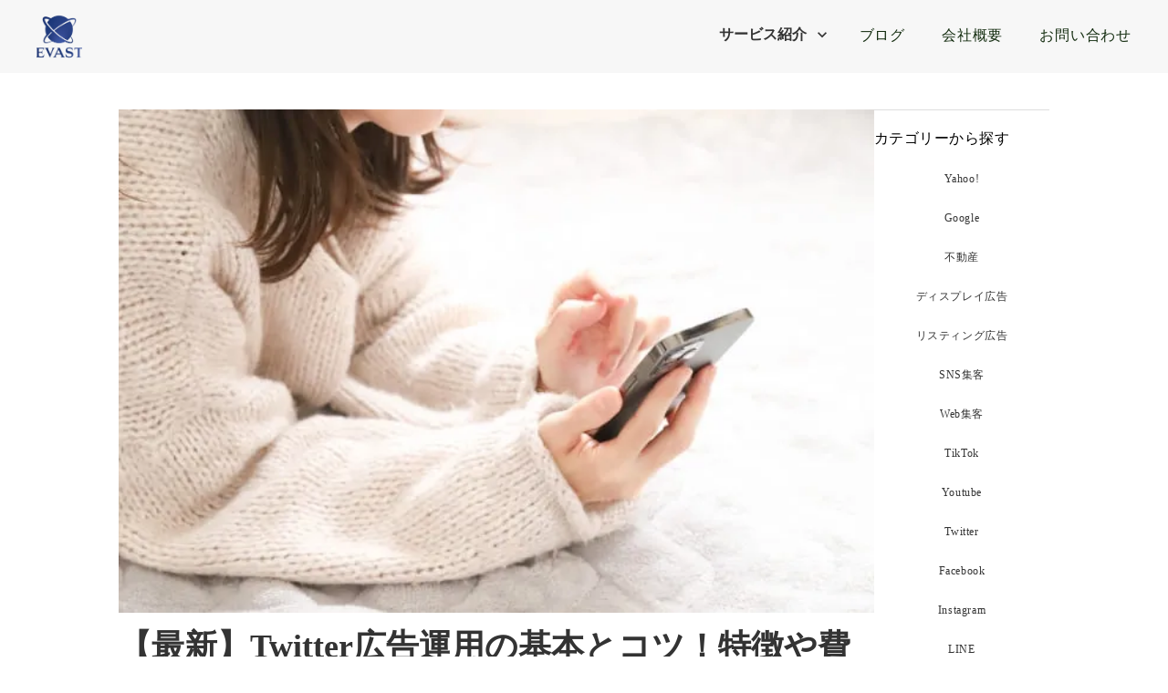

--- FILE ---
content_type: text/html;charset=utf-8
request_url: https://evast.jp/blog/twitter-advertising-operation
body_size: 77164
content:
<!DOCTYPE html>
<html lang="ja">
<head><meta charset="utf-8">
<meta name="viewport" content="width=device-width, initial-scale=1">
<title>【最新】Twitter広告運用の基本とコツ！特徴や費用についても </title>
<link rel="preconnect" href="https://fonts.gstatic.com" crossorigin>
<meta name="generator" content="Studio.Design">
<meta name="robots" content="all">
<meta property="og:site_name" content="株式会社Evast | エヴァスト">
<meta property="og:title" content="【最新】Twitter広告運用の基本とコツ！特徴や費用についても ">
<meta property="og:image" content="https://storage.googleapis.com/production-os-assets/assets/1d9b10bb-6244-4ee5-9d93-f108b44d7ca6">
<meta property="og:description" content="Twitter広告の具体的な運用方法を解説。初心者向けにアカウント作成の準備段階からクリエイティブ作成のコツまでをステップ別に紹介。集客や認知度アップに悩まれている事業者向けに分かりやすく説明。 ">
<meta property="og:type" content="website">
<meta name="description" content="Twitter広告の具体的な運用方法を解説。初心者向けにアカウント作成の準備段階からクリエイティブ作成のコツまでをステップ別に紹介。集客や認知度アップに悩まれている事業者向けに分かりやすく説明。 ">
<meta property="twitter:card" content="summary_large_image">
<meta property="twitter:image" content="https://storage.googleapis.com/production-os-assets/assets/1d9b10bb-6244-4ee5-9d93-f108b44d7ca6">
<meta name="apple-mobile-web-app-title" content="【最新】Twitter広告運用の基本とコツ！特徴や費用についても ">
<meta name="format-detection" content="telephone=no,email=no,address=no">
<meta name="chrome" content="nointentdetection">
<meta property="og:url" content="/blog/twitter-advertising-operation">
<link rel="icon" type="image/png" href="https://storage.googleapis.com/production-os-assets/assets/1e2136ca-f376-4dda-88cf-f193dfa36e93" data-hid="2c9d455">
<link rel="apple-touch-icon" type="image/png" href="https://storage.googleapis.com/production-os-assets/assets/1e2136ca-f376-4dda-88cf-f193dfa36e93" data-hid="74ef90c">
<style>#popup.fade-in {
        position: fixed;
        z-index: 999;
         bottom: 0;
        left: 0;
        animation: fadeAnimete 2s;
         opacity: 1;
    }
    #colse-btn {
      cursor: pointer;
    }
    @keyframes fadeAnimete {
        from {
            transform: translateY(-30px);
        }
        to {
            opacity: 1;
            transform: translateY(0);
        }</style><link rel="modulepreload" as="script" crossorigin href="/_nuxt/entry.1775d8aa.js"><link rel="preload" as="style" href="/_nuxt/entry.8fd7fced.css"><link rel="prefetch" as="image" type="image/svg+xml" href="/_nuxt/close_circle.c7480f3c.svg"><link rel="prefetch" as="image" type="image/svg+xml" href="/_nuxt/round_check.0ebac23f.svg"><link rel="prefetch" as="script" crossorigin href="/_nuxt/LottieRenderer.16344243.js"><link rel="prefetch" as="script" crossorigin href="/_nuxt/error-404.1327bc9a.js"><link rel="prefetch" as="script" crossorigin href="/_nuxt/error-500.a745e09a.js"><link rel="stylesheet" href="/_nuxt/entry.8fd7fced.css"><style>.page-enter-active{transition:.6s cubic-bezier(.4,.4,0,1)}.page-leave-active{transition:.3s cubic-bezier(.4,.4,0,1)}.page-enter-from,.page-leave-to{opacity:0}</style><style>:root{--rebranding-loading-bg:#e5e5e5;--rebranding-loading-bar:#222}</style><style>.app[data-v-d12de11f]{align-items:center;flex-direction:column;height:100%;justify-content:center;width:100%}.title[data-v-d12de11f]{font-size:34px;font-weight:300;letter-spacing:2.45px;line-height:30px;margin:30px}</style><style>.LoadMoreAnnouncer[data-v-4f7a7294]{height:1px;margin:-1px;overflow:hidden;padding:0;position:absolute;width:1px;clip:rect(0,0,0,0);border-width:0;white-space:nowrap}</style><style>.TitleAnnouncer[data-v-1a8a037a]{height:1px;margin:-1px;overflow:hidden;padding:0;position:absolute;width:1px;clip:rect(0,0,0,0);border-width:0;white-space:nowrap}</style><style>.publish-studio-style[data-v-74fe0335]{transition:.4s cubic-bezier(.4,.4,0,1)}</style><style>.product-font-style[data-v-ed93fc7d]{transition:.4s cubic-bezier(.4,.4,0,1)}</style><style>/*! * Font Awesome Free 6.4.2 by @fontawesome - https://fontawesome.com * License - https://fontawesome.com/license/free (Icons: CC BY 4.0, Fonts: SIL OFL 1.1, Code: MIT License) * Copyright 2023 Fonticons, Inc. */.fa-brands,.fa-solid{-moz-osx-font-smoothing:grayscale;-webkit-font-smoothing:antialiased;--fa-display:inline-flex;align-items:center;display:var(--fa-display,inline-block);font-style:normal;font-variant:normal;justify-content:center;line-height:1;text-rendering:auto}.fa-solid{font-family:Font Awesome\ 6 Free;font-weight:900}.fa-brands{font-family:Font Awesome\ 6 Brands;font-weight:400}:host,:root{--fa-style-family-classic:"Font Awesome 6 Free";--fa-font-solid:normal 900 1em/1 "Font Awesome 6 Free";--fa-style-family-brands:"Font Awesome 6 Brands";--fa-font-brands:normal 400 1em/1 "Font Awesome 6 Brands"}@font-face{font-display:block;font-family:Font Awesome\ 6 Free;font-style:normal;font-weight:900;src:url(https://storage.googleapis.com/production-os-assets/assets/fontawesome/1629704621943/6.4.2/webfonts/fa-solid-900.woff2) format("woff2"),url(https://storage.googleapis.com/production-os-assets/assets/fontawesome/1629704621943/6.4.2/webfonts/fa-solid-900.ttf) format("truetype")}@font-face{font-display:block;font-family:Font Awesome\ 6 Brands;font-style:normal;font-weight:400;src:url(https://storage.googleapis.com/production-os-assets/assets/fontawesome/1629704621943/6.4.2/webfonts/fa-brands-400.woff2) format("woff2"),url(https://storage.googleapis.com/production-os-assets/assets/fontawesome/1629704621943/6.4.2/webfonts/fa-brands-400.ttf) format("truetype")}</style><style>.spinner[data-v-36413753]{animation:loading-spin-36413753 1s linear infinite;height:16px;pointer-events:none;width:16px}.spinner[data-v-36413753]:before{border-bottom:2px solid transparent;border-right:2px solid transparent;border-color:transparent currentcolor currentcolor transparent;border-style:solid;border-width:2px;opacity:.2}.spinner[data-v-36413753]:after,.spinner[data-v-36413753]:before{border-radius:50%;box-sizing:border-box;content:"";height:100%;position:absolute;width:100%}.spinner[data-v-36413753]:after{border-left:2px solid transparent;border-top:2px solid transparent;border-color:currentcolor transparent transparent currentcolor;border-style:solid;border-width:2px;opacity:1}@keyframes loading-spin-36413753{0%{transform:rotate(0deg)}to{transform:rotate(1turn)}}</style><style>@font-face{font-family:grandam;font-style:normal;font-weight:400;src:url(https://storage.googleapis.com/studio-front/fonts/grandam.ttf) format("truetype")}@font-face{font-family:Material Icons;font-style:normal;font-weight:400;src:url(https://storage.googleapis.com/production-os-assets/assets/material-icons/1629704621943/MaterialIcons-Regular.eot);src:local("Material Icons"),local("MaterialIcons-Regular"),url(https://storage.googleapis.com/production-os-assets/assets/material-icons/1629704621943/MaterialIcons-Regular.woff2) format("woff2"),url(https://storage.googleapis.com/production-os-assets/assets/material-icons/1629704621943/MaterialIcons-Regular.woff) format("woff"),url(https://storage.googleapis.com/production-os-assets/assets/material-icons/1629704621943/MaterialIcons-Regular.ttf) format("truetype")}.StudioCanvas{display:flex;height:auto;min-height:100dvh}.StudioCanvas>.sd{min-height:100dvh;overflow:clip}a,abbr,address,article,aside,audio,b,blockquote,body,button,canvas,caption,cite,code,dd,del,details,dfn,div,dl,dt,em,fieldset,figcaption,figure,footer,form,h1,h2,h3,h4,h5,h6,header,hgroup,html,i,iframe,img,input,ins,kbd,label,legend,li,main,mark,menu,nav,object,ol,p,pre,q,samp,section,select,small,span,strong,sub,summary,sup,table,tbody,td,textarea,tfoot,th,thead,time,tr,ul,var,video{border:0;font-family:sans-serif;line-height:1;list-style:none;margin:0;padding:0;text-decoration:none;-webkit-font-smoothing:antialiased;-webkit-backface-visibility:hidden;box-sizing:border-box;color:#333;transition:.3s cubic-bezier(.4,.4,0,1);word-spacing:1px}a:focus:not(:focus-visible),button:focus:not(:focus-visible),summary:focus:not(:focus-visible){outline:none}nav ul{list-style:none}blockquote,q{quotes:none}blockquote:after,blockquote:before,q:after,q:before{content:none}a,button{background:transparent;font-size:100%;margin:0;padding:0;vertical-align:baseline}ins{text-decoration:none}ins,mark{background-color:#ff9;color:#000}mark{font-style:italic;font-weight:700}del{text-decoration:line-through}abbr[title],dfn[title]{border-bottom:1px dotted;cursor:help}table{border-collapse:collapse;border-spacing:0}hr{border:0;border-top:1px solid #ccc;display:block;height:1px;margin:1em 0;padding:0}input,select{vertical-align:middle}textarea{resize:none}.clearfix:after{clear:both;content:"";display:block}[slot=after] button{overflow-anchor:none}</style><style>.sd{flex-wrap:nowrap;max-width:100%;pointer-events:all;z-index:0;-webkit-overflow-scrolling:touch;align-content:center;align-items:center;display:flex;flex:none;flex-direction:column;position:relative}.sd::-webkit-scrollbar{display:none}.sd,.sd.richText *{transition-property:all,--g-angle,--g-color-0,--g-position-0,--g-color-1,--g-position-1,--g-color-2,--g-position-2,--g-color-3,--g-position-3,--g-color-4,--g-position-4,--g-color-5,--g-position-5,--g-color-6,--g-position-6,--g-color-7,--g-position-7,--g-color-8,--g-position-8,--g-color-9,--g-position-9,--g-color-10,--g-position-10,--g-color-11,--g-position-11}input.sd,textarea.sd{align-content:normal}.sd[tabindex]:focus{outline:none}.sd[tabindex]:focus-visible{outline:1px solid;outline-color:Highlight;outline-color:-webkit-focus-ring-color}input[type=email],input[type=tel],input[type=text],select,textarea{-webkit-appearance:none}select{cursor:pointer}.frame{display:block;overflow:hidden}.frame>iframe{height:100%;width:100%}.frame .formrun-embed>iframe:not(:first-child){display:none!important}.image{position:relative}.image:before{background-position:50%;background-size:cover;border-radius:inherit;content:"";height:100%;left:0;pointer-events:none;position:absolute;top:0;transition:inherit;width:100%;z-index:-2}.sd.file{cursor:pointer;flex-direction:row;outline:2px solid transparent;outline-offset:-1px;overflow-wrap:anywhere;word-break:break-word}.sd.file:focus-within{outline-color:Highlight;outline-color:-webkit-focus-ring-color}.file>input[type=file]{opacity:0;pointer-events:none;position:absolute}.sd.text,.sd:where(.icon){align-content:center;align-items:center;display:flex;flex-direction:row;justify-content:center;overflow:visible;overflow-wrap:anywhere;word-break:break-word}.sd:where(.icon.fa){display:inline-flex}.material-icons{align-items:center;display:inline-flex;font-family:Material Icons;font-size:24px;font-style:normal;font-weight:400;justify-content:center;letter-spacing:normal;line-height:1;text-transform:none;white-space:nowrap;word-wrap:normal;direction:ltr;text-rendering:optimizeLegibility;-webkit-font-smoothing:antialiased}.sd:where(.icon.material-symbols){align-items:center;display:flex;font-style:normal;font-variation-settings:"FILL" var(--symbol-fill,0),"wght" var(--symbol-weight,400);justify-content:center;min-height:1em;min-width:1em}.sd.material-symbols-outlined{font-family:Material Symbols Outlined}.sd.material-symbols-rounded{font-family:Material Symbols Rounded}.sd.material-symbols-sharp{font-family:Material Symbols Sharp}.sd.material-symbols-weight-100{--symbol-weight:100}.sd.material-symbols-weight-200{--symbol-weight:200}.sd.material-symbols-weight-300{--symbol-weight:300}.sd.material-symbols-weight-400{--symbol-weight:400}.sd.material-symbols-weight-500{--symbol-weight:500}.sd.material-symbols-weight-600{--symbol-weight:600}.sd.material-symbols-weight-700{--symbol-weight:700}.sd.material-symbols-fill{--symbol-fill:1}a,a.icon,a.text{-webkit-tap-highlight-color:rgba(0,0,0,.15)}.fixed{z-index:2}.sticky{z-index:1}.button{transition:.4s cubic-bezier(.4,.4,0,1)}.button,.link{cursor:pointer}.submitLoading{opacity:.5!important;pointer-events:none!important}.richText{display:block;word-break:break-word}.richText [data-thread],.richText a,.richText blockquote,.richText em,.richText h1,.richText h2,.richText h3,.richText h4,.richText li,.richText ol,.richText p,.richText p>code,.richText pre,.richText pre>code,.richText s,.richText strong,.richText table tbody,.richText table tbody tr,.richText table tbody tr>td,.richText table tbody tr>th,.richText u,.richText ul{backface-visibility:visible;color:inherit;font-family:inherit;font-size:inherit;font-style:inherit;font-weight:inherit;letter-spacing:inherit;line-height:inherit;text-align:inherit}.richText p{display:block;margin:10px 0}.richText>p{min-height:1em}.richText img,.richText video{height:auto;max-width:100%;vertical-align:bottom}.richText h1{display:block;font-size:3em;font-weight:700;margin:20px 0}.richText h2{font-size:2em}.richText h2,.richText h3{display:block;font-weight:700;margin:10px 0}.richText h3{font-size:1em}.richText h4,.richText h5{font-weight:600}.richText h4,.richText h5,.richText h6{display:block;font-size:1em;margin:10px 0}.richText h6{font-weight:500}.richText [data-type=table]{overflow-x:auto}.richText [data-type=table] p{white-space:pre-line;word-break:break-all}.richText table{border:1px solid #f2f2f2;border-collapse:collapse;border-spacing:unset;color:#1a1a1a;font-size:14px;line-height:1.4;margin:10px 0;table-layout:auto}.richText table tr th{background:hsla(0,0%,96%,.5)}.richText table tr td,.richText table tr th{border:1px solid #f2f2f2;max-width:240px;min-width:100px;padding:12px}.richText table tr td p,.richText table tr th p{margin:0}.richText blockquote{border-left:3px solid rgba(0,0,0,.15);font-style:italic;margin:10px 0;padding:10px 15px}.richText [data-type=embed_code]{margin:20px 0;position:relative}.richText [data-type=embed_code]>.height-adjuster>.wrapper{position:relative}.richText [data-type=embed_code]>.height-adjuster>.wrapper[style*=padding-top] iframe{height:100%;left:0;position:absolute;top:0;width:100%}.richText [data-type=embed_code][data-embed-sandbox=true]{display:block;overflow:hidden}.richText [data-type=embed_code][data-embed-code-type=instagram]>.height-adjuster>.wrapper[style*=padding-top]{padding-top:100%}.richText [data-type=embed_code][data-embed-code-type=instagram]>.height-adjuster>.wrapper[style*=padding-top] blockquote{height:100%;left:0;overflow:hidden;position:absolute;top:0;width:100%}.richText [data-type=embed_code][data-embed-code-type=codepen]>.height-adjuster>.wrapper{padding-top:50%}.richText [data-type=embed_code][data-embed-code-type=codepen]>.height-adjuster>.wrapper iframe{height:100%;left:0;position:absolute;top:0;width:100%}.richText [data-type=embed_code][data-embed-code-type=slideshare]>.height-adjuster>.wrapper{padding-top:56.25%}.richText [data-type=embed_code][data-embed-code-type=slideshare]>.height-adjuster>.wrapper iframe{height:100%;left:0;position:absolute;top:0;width:100%}.richText [data-type=embed_code][data-embed-code-type=speakerdeck]>.height-adjuster>.wrapper{padding-top:56.25%}.richText [data-type=embed_code][data-embed-code-type=speakerdeck]>.height-adjuster>.wrapper iframe{height:100%;left:0;position:absolute;top:0;width:100%}.richText [data-type=embed_code][data-embed-code-type=snapwidget]>.height-adjuster>.wrapper{padding-top:30%}.richText [data-type=embed_code][data-embed-code-type=snapwidget]>.height-adjuster>.wrapper iframe{height:100%;left:0;position:absolute;top:0;width:100%}.richText [data-type=embed_code][data-embed-code-type=firework]>.height-adjuster>.wrapper fw-embed-feed{-webkit-user-select:none;-moz-user-select:none;user-select:none}.richText [data-type=embed_code_empty]{display:none}.richText ul{margin:0 0 0 20px}.richText ul li{list-style:disc;margin:10px 0}.richText ul li p{margin:0}.richText ol{margin:0 0 0 20px}.richText ol li{list-style:decimal;margin:10px 0}.richText ol li p{margin:0}.richText hr{border-top:1px solid #ccc;margin:10px 0}.richText p>code{background:#eee;border:1px solid rgba(0,0,0,.1);border-radius:6px;display:inline;margin:2px;padding:0 5px}.richText pre{background:#eee;border-radius:6px;font-family:Menlo,Monaco,Courier New,monospace;margin:20px 0;padding:25px 35px;white-space:pre-wrap}.richText pre code{border:none;padding:0}.richText strong{color:inherit;display:inline;font-family:inherit;font-weight:900}.richText em{font-style:italic}.richText a,.richText u{text-decoration:underline}.richText a{color:#007cff;display:inline}.richText s{text-decoration:line-through}.richText [data-type=table_of_contents]{background-color:#f5f5f5;border-radius:2px;color:#616161;font-size:16px;list-style:none;margin:0;padding:24px 24px 8px;text-decoration:underline}.richText [data-type=table_of_contents] .toc_list{margin:0}.richText [data-type=table_of_contents] .toc_item{color:currentColor;font-size:inherit!important;font-weight:inherit;list-style:none}.richText [data-type=table_of_contents] .toc_item>a{border:none;color:currentColor;font-size:inherit!important;font-weight:inherit;text-decoration:none}.richText [data-type=table_of_contents] .toc_item>a:hover{opacity:.7}.richText [data-type=table_of_contents] .toc_item--1{margin:0 0 16px}.richText [data-type=table_of_contents] .toc_item--2{margin:0 0 16px;padding-left:2rem}.richText [data-type=table_of_contents] .toc_item--3{margin:0 0 16px;padding-left:4rem}.sd.section{align-content:center!important;align-items:center!important;flex-direction:column!important;flex-wrap:nowrap!important;height:auto!important;max-width:100%!important;padding:0!important;width:100%!important}.sd.section-inner{position:static!important}@property --g-angle{syntax:"<angle>";inherits:false;initial-value:180deg}@property --g-color-0{syntax:"<color>";inherits:false;initial-value:transparent}@property --g-position-0{syntax:"<percentage>";inherits:false;initial-value:.01%}@property --g-color-1{syntax:"<color>";inherits:false;initial-value:transparent}@property --g-position-1{syntax:"<percentage>";inherits:false;initial-value:100%}@property --g-color-2{syntax:"<color>";inherits:false;initial-value:transparent}@property --g-position-2{syntax:"<percentage>";inherits:false;initial-value:100%}@property --g-color-3{syntax:"<color>";inherits:false;initial-value:transparent}@property --g-position-3{syntax:"<percentage>";inherits:false;initial-value:100%}@property --g-color-4{syntax:"<color>";inherits:false;initial-value:transparent}@property --g-position-4{syntax:"<percentage>";inherits:false;initial-value:100%}@property --g-color-5{syntax:"<color>";inherits:false;initial-value:transparent}@property --g-position-5{syntax:"<percentage>";inherits:false;initial-value:100%}@property --g-color-6{syntax:"<color>";inherits:false;initial-value:transparent}@property --g-position-6{syntax:"<percentage>";inherits:false;initial-value:100%}@property --g-color-7{syntax:"<color>";inherits:false;initial-value:transparent}@property --g-position-7{syntax:"<percentage>";inherits:false;initial-value:100%}@property --g-color-8{syntax:"<color>";inherits:false;initial-value:transparent}@property --g-position-8{syntax:"<percentage>";inherits:false;initial-value:100%}@property --g-color-9{syntax:"<color>";inherits:false;initial-value:transparent}@property --g-position-9{syntax:"<percentage>";inherits:false;initial-value:100%}@property --g-color-10{syntax:"<color>";inherits:false;initial-value:transparent}@property --g-position-10{syntax:"<percentage>";inherits:false;initial-value:100%}@property --g-color-11{syntax:"<color>";inherits:false;initial-value:transparent}@property --g-position-11{syntax:"<percentage>";inherits:false;initial-value:100%}</style><style>.snackbar[data-v-e23c1c77]{align-items:center;background:#fff;border:1px solid #ededed;border-radius:6px;box-shadow:0 16px 48px -8px rgba(0,0,0,.08),0 10px 25px -5px rgba(0,0,0,.11);display:flex;flex-direction:row;gap:8px;justify-content:space-between;left:50%;max-width:90vw;padding:16px 20px;position:fixed;top:32px;transform:translateX(-50%);-webkit-user-select:none;-moz-user-select:none;user-select:none;width:480px;z-index:9999}.snackbar.v-enter-active[data-v-e23c1c77],.snackbar.v-leave-active[data-v-e23c1c77]{transition:.4s cubic-bezier(.4,.4,0,1)}.snackbar.v-enter-from[data-v-e23c1c77],.snackbar.v-leave-to[data-v-e23c1c77]{opacity:0;transform:translate(-50%,-10px)}.snackbar .convey[data-v-e23c1c77]{align-items:center;display:flex;flex-direction:row;gap:8px;padding:0}.snackbar .convey .icon[data-v-e23c1c77]{background-position:50%;background-repeat:no-repeat;flex-shrink:0;height:24px;width:24px}.snackbar .convey .message[data-v-e23c1c77]{font-size:14px;font-style:normal;font-weight:400;line-height:20px;white-space:pre-line}.snackbar .convey.error .icon[data-v-e23c1c77]{background-image:url(/_nuxt/close_circle.c7480f3c.svg)}.snackbar .convey.error .message[data-v-e23c1c77]{color:#f84f65}.snackbar .convey.success .icon[data-v-e23c1c77]{background-image:url(/_nuxt/round_check.0ebac23f.svg)}.snackbar .convey.success .message[data-v-e23c1c77]{color:#111}.snackbar .button[data-v-e23c1c77]{align-items:center;border-radius:40px;color:#4b9cfb;display:flex;flex-shrink:0;font-family:Inter;font-size:12px;font-style:normal;font-weight:700;justify-content:center;line-height:16px;padding:4px 8px}.snackbar .button[data-v-e23c1c77]:hover{background:#f5f5f5}</style><style>a[data-v-757b86f2]{align-items:center;border-radius:4px;bottom:20px;height:20px;justify-content:center;left:20px;perspective:300px;position:fixed;transition:0s linear;width:84px;z-index:2000}@media (hover:hover){a[data-v-757b86f2]{transition:.4s cubic-bezier(.4,.4,0,1);will-change:width,height}a[data-v-757b86f2]:hover{height:32px;width:200px}}[data-v-757b86f2] .custom-fill path{fill:var(--03ccd9fe)}.fade-enter-active[data-v-757b86f2],.fade-leave-active[data-v-757b86f2]{position:absolute;transform:translateZ(0);transition:opacity .3s cubic-bezier(.4,.4,0,1);will-change:opacity,transform}.fade-enter-from[data-v-757b86f2],.fade-leave-to[data-v-757b86f2]{opacity:0}</style><style>.design-canvas__modal{height:100%;pointer-events:none;position:fixed;transition:none;width:100%;z-index:2}.design-canvas__modal:focus{outline:none}.design-canvas__modal.v-enter-active .studio-canvas,.design-canvas__modal.v-leave-active,.design-canvas__modal.v-leave-active .studio-canvas{transition:.4s cubic-bezier(.4,.4,0,1)}.design-canvas__modal.v-enter-active .studio-canvas *,.design-canvas__modal.v-leave-active .studio-canvas *{transition:none!important}.design-canvas__modal.isNone{transition:none}.design-canvas__modal .design-canvas__modal__base{height:100%;left:0;pointer-events:auto;position:fixed;top:0;transition:.4s cubic-bezier(.4,.4,0,1);width:100%;z-index:-1}.design-canvas__modal .studio-canvas{height:100%;pointer-events:none}.design-canvas__modal .studio-canvas>*{background:none!important;pointer-events:none}</style></head>
<body ><div id="__nuxt"><div><span></span><span></span><!----></div></div><script type="application/json" id="__NUXT_DATA__" data-ssr="true">[["Reactive",1],{"data":2,"state":75,"_errors":76,"serverRendered":78,"path":79,"pinia":80},{"dynamicDatablog/twitter-advertising-operation":3},{"cover":4,"Pt00MMgy":5,"F_D1F5FY":6,"QRR8O8_A":23,"rTMvJuf1":54,"Y0pBVSo0":55,"body":56,"uBxstSa2":57,"title":58,"slug":59,"_meta":60,"_filter":70,"id":74},"https://storage.googleapis.com/studio-cms-assets/projects/Jgqel1oAOk/s-640x427_v-fs_webp_863498ad-dfad-4c14-b448-4aa550d1b600.jpg","⭕️",{"title":7,"slug":7,"_meta":8,"_filter":21,"id":22},"Twitter",{"project":9,"publishedAt":11,"createdAt":12,"order":13,"publishType":14,"schema":15,"uid":19,"updatedAt":20},{"id":10},"9c626001b3b941959534",["Date","2023-06-30T17:13:09.000Z"],["Date","2023-06-16T05:24:52.000Z"],-13,"change",{"id":16,"key":17,"postType":18},"1C3zeKUjzknnfZ88CXsA","Y4mqpeZF","category","I9t6t9zj",["Date","2023-07-01T05:04:04.000Z"],[],"JSEMPFYlxQjjbRgF8D1w",[24,41],{"title":25,"slug":26,"_meta":27,"_filter":39,"id":40},"集客","customer-attracting",{"project":28,"publishedAt":29,"createdAt":30,"order":31,"publishType":32,"schema":33,"uid":37,"updatedAt":38},{"id":10},["Date","2022-09-23T10:10:13.000Z"],["Date","2022-09-21T04:29:02.000Z"],-3,"public",{"id":34,"key":35,"postType":36},"jWrHqVnbACNIFmmrNNwj","iGKetSWb","blank","WuheUQA8",["Date","2022-09-28T04:56:04.000Z"],[],"yWa3QDSpB0fl20oNiUYl",{"title":42,"slug":43,"_meta":44,"_filter":52,"id":53},"広告運用","ad",{"project":45,"publishedAt":46,"createdAt":47,"order":48,"publishType":32,"schema":49,"uid":50,"updatedAt":51},{"id":10},["Date","2022-10-24T01:08:52.000Z"],["Date","2022-09-16T12:51:37.000Z"],-1,{"id":34,"key":35,"postType":36},"OBHm62EO",["Date","2022-09-16T12:58:40.000Z"],[],"CUI12XocX7CIH6hEWfuT","Twitter 広告運用","Twitter広告の具体的な運用方法を解説。初心者向けにアカウント作成の準備段階からクリエイティブ作成のコツまでをステップ別に紹介。集客や認知度アップに悩まれている事業者向けに分かりやすく説明。","\u003Cp data-uid=\"QQ7zAMyI\" data-time=\"1676790235832\">\u003Cstrong>Twitter広告の具体的な運用方法\u003C/strong>を解説。初心者向けにアカウント作成の準備段階からクリエイティブ作成のコツまでを\u003Cstrong>ステップ別\u003C/strong>に紹介。集客や認知度アップに悩まれている事業者向けに分かりやすく説明。\u003C/p>\u003Cp data-uid=\"oCaHWLJy\" data-time=\"1676782962420\">SNSを用いた広告手法が盛り上がりを見せています。\u003C/p>\u003Cp data-uid=\"nu9eG469\" data-time=\"1676782976429\">特に\u003Cstrong>Twitterはアクティブユーザー数が多く、広告の費用対効果が高い媒体といえるでしょう。\u003C/strong>\u003C/p>\u003Cp data-uid=\"3I9qoZW5\" data-time=\"1676782962421\">しかし、Twitterにおける広告運用の方法や費用がよく分からず着手できていない方も少なくありません。\u003C/p>\u003Cp data-uid=\"Id6meiML\" data-time=\"1676782992887\">そこで今回は\u003Cstrong>Twitterで広告運用をする方法やコツ、費用\u003C/strong>などについて解説します。\u003C/p>\u003Cp data-uid=\"YIIV_6xe\" data-time=\"1676782962421\">Twitterで効果の高い広告運用を行いたい方は参考にしてみてください。\u003C/p>\u003Cdiv data-type=\"table_of_contents\" data-uid=\"g327V7Q1\" data-time=\"1676783003230\">\u003C/div>\u003Ch2 data-uid=\"oa0k_fhS\" data-time=\"1676783035132\" id=\"index_oa0k_fhS\">Twitter広告の特徴・メリット\u003C/h2>\u003Cfigure data-uid=\"G61bA8U7\" data-time=\"1679491517004\" data-thread=\"\" style=\"text-align: \">\u003Cimg src=\"https://storage.googleapis.com/studio-cms-assets/projects/Jgqel1oAOk/s-640x427_v-fs_webp_3a5888c2-270d-427c-aa74-664fb861fec4.jpg\" alt=\"Twitter広告の特徴・メリット\" width=\"\" height=\"\">\u003Cfigcaption>\u003C/figcaption>\u003C/figure>\u003Cp data-uid=\"N6hAS_5j\" data-time=\"1676783050751\">Twitter広告の大きな特徴はそのアクティブユーザー数です。\u003C/p>\u003Cp data-uid=\"L4EdRljk\" data-time=\"1676783061474\">Twitterは\u003Cstrong>全世界で3億人超、国内でも4,500万人を超えるアクティブユーザー\u003C/strong>が存在します。\u003C/p>\u003Cp data-uid=\"z9aNalNU\" data-time=\"1676783073939\">その上でTwitterでは、各ユーザーが自身の趣味や活動に合わせてフォローやツイートを行っているので、\u003Cstrong>ユーザーの興味関心でターゲットを絞った広告発信\u003C/strong>を行いやすいです。\u003C/p>\u003Cp data-uid=\"hm_z7j3G\" data-time=\"1676783085271\">また、拡散効果の高いリツイート機能は、Twitter広告として出稿された投稿にも有効なため、共感を呼ぶ広告を作成することができれば\u003Cstrong>想定していなかったユーザーからのコンバージョンも期待できます。\u003C/strong>\u003C/p>\u003Cp data-uid=\"Jfi_IXwv\" data-time=\"1676783103187\">当然ですが、ユーザーがリツイートをしたことによって得られたインプレッション数については広告費用がかからないため、\u003Cstrong>リツイートされる広告を作成することはTwitter広告の費用対効果をさらに高めることにつながります。\u003C/strong>\u003C/p>\u003Cp data-uid=\"u31fYd5u\" data-time=\"1676783190079\">\u003C/p>\u003Ch2 data-uid=\"mvlQzrXu\" data-time=\"1676783186685\" id=\"index_mvlQzrXu\">Twitter広告の種類\u003C/h2>\u003Cfigure data-uid=\"DcfbZbtv\" data-time=\"1679491525065\" data-thread=\"\" style=\"text-align: \">\u003Cimg src=\"https://storage.googleapis.com/studio-cms-assets/projects/Jgqel1oAOk/s-640x427_v-fs_webp_bc0fc6a0-1fca-46c2-9dd2-aa8d0f10336e.jpg\" alt=\"Twitter広告の種類\" width=\"\" height=\"\">\u003Cfigcaption>\u003C/figcaption>\u003C/figure>\u003Cp data-uid=\"kRnPM7Hf\" data-time=\"1676783210730\">ここからはTwitter広告の種類について紹介します。\u003C/p>\u003Cp data-uid=\"IHDe3T_9\" data-time=\"1676783220020\">Twitter広告には\u003Cstrong>3種類の広告\u003C/strong>があり、それぞれ異なる特徴を有しています。\u003C/p>\u003Cp data-uid=\"9dH_sg08\" data-time=\"1676783234290\">そのため、自社が広告出稿を行う\u003Cstrong>目的に合わせた種類を選択することが重要\u003C/strong>です。\u003C/p>\u003Ch3 data-uid=\"CxzGhpHa\" data-time=\"1676783250688\" id=\"index_CxzGhpHa\">プロモツイート\u003C/h3>\u003Cp data-uid=\"I9xic7If\" data-time=\"1676783268717\">1つ目はプロモツイートです。\u003C/p>\u003Cp data-uid=\"gxlDyhrq\" data-time=\"1676783285852\">プロモツイートは\u003Cstrong>ユーザーのタイムライン上にツイートの形式で表示される広告\u003C/strong>です。\u003C/p>\u003Cp data-uid=\"Um8e9dzP\" data-time=\"1676783268717\">ユーザーに対して広告であることを示すためにツイートには「プロモーション」という表記が入ります。\u003C/p>\u003Cp data-uid=\"cYNJ_XGl\" data-time=\"1676783268717\">プロモツイートはタイムライン上だけでなく、ツイート検索結果表示画面やハッシュタグ検索結果表示画面などにも表示されます。\u003C/p>\u003Cp data-uid=\"1wjI9bDR\" data-time=\"1676783268717\">そして、どの画面においてもユーザーからのいいねやリツイートが可能です。\u003C/p>\u003Cp data-uid=\"VWY1oAhh\" data-time=\"1676783323188\">ユーザーの目に触れやすい場所に表示され、拡散効果も狙えるので、\u003Cstrong>商品や自社の認知度をアップさせることやサイトへの流入を増やしたい場合に有効\u003C/strong>です。\u003C/p>\u003Cp data-uid=\"GoXAVBt5\" data-time=\"1676783351193\">\u003C/p>\u003Ch3 data-uid=\"f9zG8Xxk\" data-time=\"1676783347872\" id=\"index_f9zG8Xxk\">プロモアカウント\u003C/h3>\u003Cp data-uid=\"a4qYs3Yz\" data-time=\"1676783373857\">2つ目はプロモアカウントです。\u003C/p>\u003Cp data-uid=\"qL2paB1p\" data-time=\"1676783404837\">プロモアカウントは\u003Cstrong>おすすめユーザー欄に表示される広告\u003C/strong>です。\u003C/p>\u003Cp data-uid=\"RJ_leRrg\" data-time=\"1676783413236\">ユーザーの興味関心からTwitterがおすすめしているアカウントと同列で表示されるので\u003Cstrong>アカウントの認知度向上やフォローを促すことが可能\u003C/strong>です。\u003C/p>\u003Cp data-uid=\"mjE5LIsp\" data-time=\"1676783373857\">プロモツイートと同様にユーザーに対して表示される際は、左下に「プロモーション」という表記が入ります。\u003C/p>\u003Cp data-uid=\"fbFr_3EZ\" data-time=\"1676783441354\">プロモアカウントではユーザーに表示される際に、\u003Cstrong>アイコンだけでなくプロフィール文も表示される\u003C/strong>ので、興味を持ってもらえるような文章を作成しておきましょう。\u003C/p>\u003Cp data-uid=\"OfEkgSkl\" data-time=\"1676783445291\">\u003C/p>\u003Ch3 data-uid=\"KzrT3sRC\" data-time=\"1676783459782\" id=\"index_KzrT3sRC\">プロモトレンド\u003C/h3>\u003Cp data-uid=\"Kc7VUkgO\" data-time=\"1676783471140\">3つ目はプロモトレンドです。\u003C/p>\u003Cp data-uid=\"slp5oSe6\" data-time=\"1676783479483\">プロモトレンドは\u003Cstrong>Twitterの「話題を検索する」タブの「トレンド」上部に表示される広告\u003C/strong>です。\u003C/p>\u003Cp data-uid=\"SdrGwIMi\" data-time=\"1676783489619\">ハッシュタグ形式で表示されるため、ユーザーにその\u003Cstrong>ハッシュタグを付けてツイートしてもらいやすいのが特徴\u003C/strong>です。\u003C/p>\u003Cp data-uid=\"mCyF4E30\" data-time=\"1676783471140\">ハッシュタグのため、広告を出稿する際に長い文言を付けることはできませんが、そのハッシュタグを付けてユーザーがツイートするのでユーザー目線の文章で拡散されます。\u003C/p>\u003Cp data-uid=\"Bie9f24S\" data-time=\"1676783471141\">プロモトレンドには「プロモーション」という表記が入りますが、ユーザーのツイートにはそのような表記は入りません。\u003C/p>\u003Cp data-uid=\"Ll1c17u6\" data-time=\"1676783520921\">そのため、ハッシュタグを付けてツイートしたユーザーのフォロワーには\u003Cstrong>広告として認識されることなく訴求することができるのもポイントです\u003C/strong>。\u003C/p>\u003Cp data-uid=\"31b77FB0\" data-time=\"1676783543974\">\u003C/p>\u003Ch2 data-uid=\"S9JxvW3R\" data-time=\"1676783540611\" id=\"index_S9JxvW3R\">Twitter広告の費用・課金形態\u003C/h2>\u003Cfigure data-uid=\"5w6Ji6nm\" data-time=\"1679491533144\" data-thread=\"\" style=\"text-align: \">\u003Cimg src=\"https://storage.googleapis.com/studio-cms-assets/projects/Jgqel1oAOk/s-640x427_v-fs_webp_b06c1895-b88b-4299-bc73-42a35dbc6e3a.jpg\" alt=\"Twitter広告の費用・課金形態\" width=\"\" height=\"\">\u003Cfigcaption>\u003C/figcaption>\u003C/figure>\u003Cp data-uid=\"WuZMOUQS\" data-time=\"1676783570477\">Twitter広告にはいくつかの課金形態があります。\u003C/p>\u003Cp data-uid=\"wxDbLQTI\" data-time=\"1676783570478\">費用としては、理論上は1円からでも出稿可能ですが、広告効果はほとんど見込めません。\u003C/p>\u003Cp data-uid=\"8i8o3CwE\" data-time=\"1676783581250\">Twitter広告には\u003Cstrong>次の6つの課金体系\u003C/strong>があります。\u003C/p>\u003Ch3 data-uid=\"PLXJGaRP\" data-time=\"1676783593983\" id=\"index_PLXJGaRP\">クリック課金\u003C/h3>\u003Cp data-uid=\"duUiHEM4\" data-time=\"1676783929767\">クリック課金は\u003Cstrong>最も一般的な課金体系の一つ\u003C/strong>です。\u003C/p>\u003Cp data-uid=\"tTGkHS_D\" data-time=\"1676783570478\">広告がクリックされることで広告費用が発生する課金体系です。\u003C/p>\u003Cp data-uid=\"157SecF4\" data-time=\"1676783570478\">費用は1クリック単位で発生します。\u003C/p>\u003Cp data-uid=\"op_lYdBw\" data-time=\"1676783873412\">\u003C/p>\u003Ch3 data-uid=\"jlwWE24D\" data-time=\"1676783897367\" id=\"index_jlwWE24D\">インプレッション課金\u003C/h3>\u003Cp data-uid=\"46rmsFPm\" data-time=\"1676783947052\">インプレッション課金は\u003Cstrong>広告が1,000回表示されるごとに費用が発生する課金体系\u003C/strong>です。\u003C/p>\u003Cp data-uid=\"w9UinxYm\" data-time=\"1676783953332\">多くのインプレッションが取れるので、\u003Cstrong>認知度アップを目的とした広告に有効\u003C/strong>な課金体系です。\u003C/p>\u003Cp data-uid=\"C30u3RQr\" data-time=\"1676783877377\">\u003C/p>\u003Ch3 data-uid=\"8WEKdCOJ\" data-time=\"1676783892783\" id=\"index_8WEKdCOJ\">フォロー課金\u003C/h3>\u003Cp data-uid=\"TVXcnTi2\" data-time=\"1676783963232\">フォロー課金は、\u003Cstrong>ユーザーが広告を経由してアカウントをフォローした場合に広告費用が発生する課金体系\u003C/strong>です。\u003C/p>\u003Cp data-uid=\"o3T_u6uw\" data-time=\"1676783970967\">1フォローごとに広告費用が掛かりますが、\u003Cstrong>アカウントに影響力を付けたい場合\u003C/strong>におすすめです。\u003C/p>\u003Cp data-uid=\"s5uTsuam\" data-time=\"1676783882610\">\u003C/p>\u003Ch3 data-uid=\"GlJuxCYL\" data-time=\"1676783888936\" id=\"index_GlJuxCYL\">エンゲージメント課金\u003C/h3>\u003Cp data-uid=\"chEjbRKv\" data-time=\"1676783990067\">プロモーションツイートに対していいねやリツイートなど\u003Cstrong>広告に対してユーザーがアクションを起こした場合に広告費用が発生する課金体系\u003C/strong>です。\u003C/p>\u003Cp data-uid=\"b0jMWwOz\" data-time=\"1676784002651\">1エンゲージメントごとに広告費用が掛かりますが、\u003Cstrong>ユーザーとの結びつきや拡散効果などを狙いたい場合\u003C/strong>に有効です。\u003C/p>\u003Cp data-uid=\"9cGdz4bf\" data-time=\"1676783915382\">\u003C/p>\u003Ch3 data-uid=\"6JMIe3bW\" data-time=\"1676783904868\" id=\"index_6JMIe3bW\">アプリインストール課金\u003C/h3>\u003Cp data-uid=\"AFSzAlny\" data-time=\"1676784096885\">自社がPRしたいアプリを\u003Cstrong>ユーザーがインストールしたり、アプリを起動するためのクリックを行ったりした場合に広告費用が発生する課金体系\u003C/strong>です。\u003C/p>\u003Cp data-uid=\"1Yo4zHeA\" data-time=\"1676784103717\">1インストールごとに広告費用が発生しますが、\u003Cstrong>アプリのインストール数を増やしたり、登録者数を増やしたりしたい場合\u003C/strong>などに有効です。\u003C/p>\u003Cp data-uid=\"zZwcJ1kN\" data-time=\"1676783912875\">\u003C/p>\u003Ch3 data-uid=\"zCh6n_Do\" data-time=\"1676783908068\" id=\"index_zCh6n_Do\">動画再生数課金\u003C/h3>\u003Cp data-uid=\"T4olkdGH\" data-time=\"1676784119951\">広告に掲載した動画が\u003Cstrong>ユーザーの画面上に50％以上表示された状態で2秒間以上再生される、または全画面表示での再生が行われた場合に広告費用が発生する課金体系\u003C/strong>です。\u003C/p>\u003Cp data-uid=\"shu6Ej5l\" data-time=\"1676784126068\">動画はユーザーに対して伝えられる情報量が多いため、\u003Cstrong>ユーザーとの結びつきを強めたい場合やブランドイメージなどを伝えたい場合に有効\u003C/strong>です。\u003C/p>\u003Cp data-uid=\"Jm7NKILv\" data-time=\"1676784167985\">\u003C/p>\u003Ch2 data-uid=\"qzHvF9Ja\" data-time=\"1676784164957\" id=\"index_qzHvF9Ja\">Twitter広告運用の基本\u003C/h2>\u003Cfigure data-uid=\"VGbDXAkN\" data-time=\"1679491540681\" data-thread=\"\" style=\"text-align: \">\u003Cimg src=\"https://storage.googleapis.com/studio-cms-assets/projects/Jgqel1oAOk/s-640x478_v-fs_webp_b71b5a52-628d-458c-8521-f25b5f4c7dd3.jpg\" alt=\"Twitter広告運用の基本\" width=\"\" height=\"\">\u003Cfigcaption>\u003C/figcaption>\u003C/figure>\u003Cp data-uid=\"pHlfybXh\" data-time=\"1676784155569\">ここからはTwitter広告を運用する具体的な手順を解説します。\u003C/p>\u003Cp data-uid=\"froe3VTV\" data-time=\"1676784155569\">アカウントを作成するなどの事前準備段階から説明しますので、これからTwitterを始められる方も参考にしてみてください。\u003C/p>\u003Ch3 data-uid=\"1NjeQ3UP\" data-time=\"1676784175488\" id=\"index_1NjeQ3UP\">事前準備\u003C/h3>\u003Cp data-uid=\"im8hQDk0\" data-time=\"1676784246550\">Twitter広告の運用を始める前に\u003Cstrong>Twitterアカウントの作成が必要\u003C/strong>です。\u003C/p>\u003Cp data-uid=\"fLSmiH5w\" data-time=\"1676784155569\">自社名やユーザー認知度をアップさせたいサービス名などをつけるのが一般的です。\u003C/p>\u003Cp data-uid=\"g1Wk8_1T\" data-time=\"1676784155570\">アカウントを作成したら、アイコン画像やプロフィール文章を作り込みましょう。\u003C/p>\u003Cp data-uid=\"7UKYBHDt\" data-time=\"1676784257869\">アイコンとプロフィール文はアカウントの顔となる部分であるため、\u003Cstrong>自社のカラーや発信したいことを端的にまとめるようにするのがおすすめ\u003C/strong>です。\u003C/p>\u003Cp data-uid=\"r5wmiLbL\" data-time=\"1676787628045\">\u003C/p>\u003Cp data-uid=\"1qn6XYp9\" data-time=\"1676784542506\">また、プロモツイートを出稿する場合にはツイート分だけでなく、画像や動画をツイートに掲載することで、より\u003Cstrong>ユーザーへの訴求力が高まりますので画像または動画の素材も用意しておくとよい\u003C/strong>でしょう。\u003C/p>\u003Cp data-uid=\"A7YtXK3R\" data-time=\"1676784155570\">なお、Twitterアカウントを作成したばかりのアカウントでは、広告出稿を行うことができません。\u003C/p>\u003Cp data-uid=\"IQMTKwnY\" data-time=\"1676784567185\">Twitter広告を利用することを検討している場合には\u003Cstrong>早めにアカウントを作成しておいた方がよい\u003C/strong>でしょう。\u003C/p>\u003Cp data-uid=\"3Gm_zJLs\" data-time=\"1676784721521\">\u003C/p>\u003Ch3 data-uid=\"_NsvKNPV\" data-time=\"1676784184006\" id=\"index__NsvKNPV\">広告配信方法\u003C/h3>\u003Cp data-uid=\"yB7Ltzo7\" data-time=\"1676784155570\">Twitter広告を実際に配信する方法を解説します。\u003C/p>\u003Cp data-uid=\"Sj_7gXkk\" data-time=\"1676784155570\">自社のアカウントホーム画面からTwitter広告をクリックします。\u003C/p>\u003Cp data-uid=\"cv1wKcU7\" data-time=\"1676784204637\">Twitter広告の画面が表示されるので\u003Cstrong>「広告を作成する」\u003C/strong>ボタンをクリックし、国とタイムゾーンを日本のものに設定し、\u003Cstrong>「次へ進む」\u003C/strong>をクリック。\u003C/p>\u003Cp data-uid=\"KMRuQiIk\" data-time=\"1676787585582\">\u003C/p>\u003Cp data-uid=\"Q4h1Xwyu\" data-time=\"1676784217502\">次に広告キャンペーンの目的を選択します。大きくは\u003Cstrong>「ブランド認知度の向上」、「検討」、「コンバージョン」の3つ\u003C/strong>に分けられています。\u003C/p>\u003Cp data-uid=\"v6PpMLyV\" data-time=\"1676784226638\">その中でも目的は細分化されていますので、\u003Cstrong>自社の目的に合わせて選択\u003C/strong>しましょう。\u003C/p>\u003Cp data-uid=\"dPoCr_9e\" data-time=\"1676784682774\">広告費の支払い方法を登録したら、\u003Cstrong>キャンペーン設定\u003C/strong>を行います。\u003C/p>\u003Cp data-uid=\"UuGvbsJH\" data-time=\"1676784155570\">キャンペーン名や予算、広告出稿を行う期間について設定しましょう。\u003C/p>\u003Cp data-uid=\"vpVAdToL\" data-time=\"1676787593045\">\u003C/p>\u003Cp data-uid=\"KfCj2iUJ\" data-time=\"1676784686737\">次に広告グループ名や入札方法を選択し、\u003Cstrong>ターゲットの設定\u003C/strong>を行います。\u003C/p>\u003Cp data-uid=\"amsg47wE\" data-time=\"1676784155570\">性別や年齢、居住地域や仕様端末などから詳細にターゲティングを行うことが可能です。\u003C/p>\u003Cp data-uid=\"4elMaHYX\" data-time=\"1676784703158\">さらに、自社においてターゲットとなるユーザーのリストを保有している場合には\u003Cstrong>カスタムオーディエンスとしてそのリストを用いる\u003C/strong>こともできます。\u003C/p>\u003Cp data-uid=\"Aq6XhI2l\" data-time=\"1676787605829\">\u003C/p>\u003Cp data-uid=\"UVwF2WdX\" data-time=\"1676784710923\">ターゲット選定を終えたら\u003Cstrong>プレースメントの設定\u003C/strong>を行います。\u003C/p>\u003Cp data-uid=\"kDFRCiTU\" data-time=\"1676784155570\">ここでは広告を配信したい場所の設定をします。\u003C/p>\u003Cp data-uid=\"RlpZVr7z\" data-time=\"1676784155570\">タイムラインやプロフィール上、検索結果などの中から設定が可能です。\u003C/p>\u003Cp data-uid=\"l5ShH0I6\" data-time=\"1676787610930\">\u003C/p>\u003Cp data-uid=\"b9kiykNl\" data-time=\"1676784470590\">最後にツイートに掲載する\u003Cstrong>クリエイティブを選定\u003C/strong>します。\u003C/p>\u003Cp data-uid=\"y5U8Cb79\" data-time=\"1676784155570\">基本的に添付できる画像や動画の形式はGIF、JPEG、PNGと動画（MP4、MOV）です。\u003C/p>\u003Cp data-uid=\"dlAZr6nu\" data-time=\"1676784456090\">どの目的を選択したかによって掲載可能なクリエイティブの形式が異なるので\u003Cstrong>目的に合わせたクリエイティブを掲載\u003C/strong>しましょう。\u003C/p>\u003Cp data-uid=\"gteLtzDL\" data-time=\"1676784444435\">全ての設定が完了し、\u003Cstrong>「キャンペーンを開始」\u003C/strong>をクリックすれば完了です。\u003C/p>\u003Cp data-uid=\"ph4Kbkda\" data-time=\"1676786032792\">\u003C/p>\u003Ch2 data-uid=\"S5ctEaVm\" data-time=\"1676784761130\" id=\"index_S5ctEaVm\">Twitter広告運用のコツ\u003C/h2>\u003Cfigure data-uid=\"Ckd97RRm\" data-time=\"1679491547434\" data-thread=\"\" style=\"text-align: \">\u003Cimg src=\"https://storage.googleapis.com/studio-cms-assets/projects/Jgqel1oAOk/s-640x427_v-fs_webp_cc3b2e24-73f6-4377-9d2d-a54927e25f03.jpg\" alt=\"Twitter広告運用のコツ\" width=\"\" height=\"\">\u003Cfigcaption>\u003C/figcaption>\u003C/figure>\u003Cp data-uid=\"Oiz8FvSa\" data-time=\"1676784965539\">ここからはTwitterで\u003Cstrong>広告運用を行う際のコツ\u003C/strong>について解説します。\u003C/p>\u003Cp data-uid=\"zx7kAYYo\" data-time=\"1676784752240\">Twitter広告を効果的に出稿するためのポイントになりますので、参考にしてみてください。\u003C/p>\u003Ch3 data-uid=\"6gKPwI1Z\" data-time=\"1676784767525\" id=\"index_6gKPwI1Z\">目的・ターゲティング設定\u003C/h3>\u003Cp data-uid=\"PQTANou9\" data-time=\"1676784977286\">Twitterでは地域や言語、使用している端末や携帯電話会社など年齢や性別以外の\u003Cstrong>詳細なターゲティングが可能\u003C/strong>です。\u003C/p>\u003Cp data-uid=\"7CobEHIT\" data-time=\"1676784990877\">特定の地域に根付いたサービスを行っている場合は\u003Cstrong>地域などで絞って広告配信を行う方が効果的\u003C/strong>に広告を出すことができます。\u003C/p>\u003Cp data-uid=\"URw988_h\" data-time=\"1676784752240\">他にも指定したユーザーのフォロワー及びそのフォロワーに近い傾向を持つアカウントに対して広告を発信することもできます。\u003C/p>\u003Cp data-uid=\"aTbh_yF4\" data-time=\"1685187129234\">指定したキーワードを含むツイートや、そのツイートに対していいねやリツイートを行ったユーザーに対する広告出稿や\u003Cstrong>25カテゴリ350種類以上のジャンルからユーザーの興味関心に基づいてターゲット設定\u003C/strong>を行うこともできるので、自社の広告の目的に合わせてどこまでターゲット設定を行うのか検討してみてください。\u003C/p>\u003Cp data-uid=\"TETf80EB\" data-time=\"1676787649487\">\u003C/p>\u003Ch3 data-uid=\"ldWZFqS8\" data-time=\"1676784774610\" id=\"index_ldWZFqS8\">クリエイティブ作成\u003C/h3>\u003Cp data-uid=\"rMkfsdPI\" data-time=\"1676784752241\">クリエイティブ作成もTwitter広告を配信する上では重要な要素です。\u003C/p>\u003Cp data-uid=\"wOdrHVAW\" data-time=\"1676785061642\">テキストのみのツイートでも問題はありませんが、Twitterのタイムライン上には多くの情報が掲載されていて、\u003Cstrong>文字情報だけでユーザーの興味関心を惹くのは難しい\u003C/strong>でしょう。\u003C/p>\u003Cp data-uid=\"2eGnLmi8\" data-time=\"1676785074091\">画像や動画を掲載する場合は、画像をクリックすることでWEBサイトへ遷移するWEBサイトカードや、クリックすることでアプリのインストール画面へ遷移できる\u003Cstrong>アプリカード形式での広告出稿\u003C/strong>がおすすめです。\u003C/p>\u003Cp data-uid=\"i9rnnfyy\" data-time=\"1676785089577\">他にも動画や画像の下にハッシュタグ付きのツイートをユーザーに選択肢付きで促すことができる\u003Cstrong>カンバセーショナルカードも有効な手法\u003C/strong>です。\u003C/p>\u003Cp data-uid=\"dpf2TkyX\" data-time=\"1676787645125\">\u003C/p>\u003Ch3 data-uid=\"DliQh8Zs\" data-time=\"1676784782344\" id=\"index_DliQh8Zs\">効果測定\u003C/h3>\u003Cp data-uid=\"vHTHqpmI\" data-time=\"1676785216691\">Twitter広告は\u003Cstrong>出稿して終わりではありません。\u003C/strong>\u003C/p>\u003Cp data-uid=\"JJloR34F\" data-time=\"1676785226877\">広告を出稿した\u003Cstrong>目的がどのくらい達成できたかを検証する必要があります。\u003C/strong>\u003C/p>\u003Cp data-uid=\"KC4j0lEc\" data-time=\"1676785235690\">認知度アップを目的とする場合、インプレッション数はどのくらい増えたのか、WEBサイト訪問などを目的としていたならクリック率はどのくらいあったのかなど、\u003Cstrong>目的に合った数値を拾い出し検証\u003C/strong>するようにしましょう。\u003C/p>\u003Cp data-uid=\"iQbtHlkb\" data-time=\"1676787658530\">\u003C/p>\u003Cp data-uid=\"kE7dYEWg\" data-time=\"1676784752241\">効果測定や分析にはTwitterアナリティクスやGoogleアナリティクスを利用するのがよいでしょう。\u003C/p>\u003Cp data-uid=\"LwJj6LYX\" data-time=\"1676785247073\">効果測定を行うことで、\u003Cstrong>より効果の高い広告配信を行うことが可能\u003C/strong>になります。\u003C/p>\u003Cp data-uid=\"TR4MyD0V\" data-time=\"1676785253406\">\u003C/p>\u003Ch2 data-uid=\"BCoHJ8I2\" data-time=\"1676785283973\" id=\"index_BCoHJ8I2\">Twitter広告運用の成功事例\u003C/h2>\u003Cfigure data-uid=\"eph10TxS\" data-time=\"1676787902790\" data-thread=\"\" style=\"text-align: \">\u003Cimg src=\"https://storage.googleapis.com/studio-cms-assets/projects/Jgqel1oAOk/s-640x427_v-fs_webp_4ce5926d-cd73-4db6-848f-786f06b7420b.jpg\" alt=\"\" width=\"\" height=\"\">\u003Cfigcaption>\u003C/figcaption>\u003C/figure>\u003Cp data-uid=\"adXZ8y6F\" data-time=\"1676785276070\">ここからはTwitter広告を運用したことによって成功した事例を紹介します。\u003C/p>\u003Cp data-uid=\"SHnOFRHe\" data-time=\"1676785569967\">手順は理解したが\u003Cstrong>どのように活用すればよいか分からない方\u003C/strong>は参考にしてみてください。\u003C/p>\u003Cp data-uid=\"OBVRhM1f\" data-time=\"1676785323522\">\u003C/p>\u003Ch3 data-uid=\"SZfdBCqM\" data-time=\"1676785292946\" id=\"index_SZfdBCqM\">【事例①】アサヒビール\u003C/h3>\u003Cfigure data-uid=\"h7B9PF8J\" data-time=\"1686654980626\" data-thread=\"\" style=\"text-align: \">\u003Cimg src=\"https://storage.googleapis.com/studio-cms-assets/projects/Jgqel1oAOk/s-1300x1134_v-fms_webp_a1c66632-adab-4a42-82a8-500604c2a84a.png\" alt=\"【事例①】アサヒビール\" width=\"\" height=\"\">\u003Cfigcaption>\u003C/figcaption>\u003C/figure>\u003Cp data-uid=\"zgXksDvB\" data-time=\"1686655016063\">\u003Ca target=\"_self\" href=\"https://twitter.com/asahibeer_jp\" data-has-link=\"true\" rel=\"noopener\">\u003Cstrong>アサヒビールTwitterアカウント\u003C/strong>\u003C/a>\u003C/p>\u003Cp data-uid=\"F7pTSZA8\" data-time=\"1676785276070\">アサヒビールはリオオリンピックが開催された2016年に「＃みんなでカンパイ」のハッシュタグを付けたツイートが目標数に達したら豪華賞品が当たるというユーザー参加型のプロモトレンドによるTwitter広告を配信。\u003C/p>\u003Cp data-uid=\"DomNz929\" data-time=\"1676785516330\">アサヒビールの担当者は\u003Cstrong>オリンピックの競技の状況に合わせてリアルタイムで応援ツイートを配信し続けました。\u003C/strong>\u003C/p>\u003Cp data-uid=\"HAdoRxjy\" data-time=\"1676785533431\">広告として情報発信をするというよりも、ユーザーと同じ目線で選手を応援するような内容のツイートを多く配信したことが\u003Cstrong>ユーザーから敬遠されずに心の結びつきを形成することにつながり、10万人近いフォロワーの獲得と、キャンペーン参加ツイート13.5万人という大きな成果を上げることにつながった\u003C/strong>と考えられます。\u003C/p>\u003Cp data-uid=\"i2dAmztu\" data-time=\"1676785320440\">\u003C/p>\u003Ch3 data-uid=\"lLiZIviQ\" data-time=\"1676785315816\" id=\"index_lLiZIviQ\">【事例②】タウンワーク／株式会社リクルートジョブズ\u003C/h3>\u003Cfigure data-uid=\"92X_f13i\" data-time=\"1686655308265\" data-thread=\"\" style=\"text-align: \">\u003Cimg src=\"https://storage.googleapis.com/studio-cms-assets/projects/Jgqel1oAOk/s-1306x1182_v-fms_webp_24f9b860-70d4-4904-926a-2bd2db87db52.png\" alt=\"【事例②】タウンワーク／株式会社リクルートジョブズ\" width=\"\" height=\"\">\u003Cfigcaption>\u003C/figcaption>\u003C/figure>\u003Cp data-uid=\"cwJypke5\" data-time=\"1686655287606\">\u003Ca target=\"_self\" href=\"https://twitter.com/townworknet\" data-has-link=\"true\" rel=\"noopener\">\u003Cstrong>タウンワークTwitterアカウント\u003C/strong>\u003C/a>\u003C/p>\u003Cp data-uid=\"uqYQ2W_V\" data-time=\"1676785276070\">求人情報サービス「タウンワーク」では、若年層のエンゲージメント率向上を目的として、2015年に激レアバイトというプロモツイートを行いました。\u003C/p>\u003Cp data-uid=\"TQBAt4fH\" data-time=\"1676785454688\">鈴鹿サーキットで展示ブースのバイトや有名タレントとCMで共演できるバイトなどのバイト情報をプロモツイートとして発信し、\u003Cstrong>バイトごとに若年層を細分化してターゲット設定を行い、費用対効果の高いリーチ\u003C/strong>を達成しました。\u003C/p>\u003Cp data-uid=\"tlpOnPZW\" data-time=\"1676785551315\">結果としてTwitter経由での\u003Cstrong>バイト応募率が通常よりも20％以上高まり、若年層のエンゲージメント率がアップした\u003C/strong>といえる結果になりました。\u003C/p>\u003Cp data-uid=\"HYdLoNZH\" data-time=\"1676785595906\">\u003C/p>\u003Ch2 data-uid=\"ceeLSChC\" data-time=\"1676785605715\" id=\"index_ceeLSChC\">Twitter広告を運用するなら\u003C/h2>\u003Cp data-uid=\"L5EEzOc6\" data-time=\"1676785597666\">今回はTwitter広告の運用方法を紹介しました。\u003C/p>\u003Cp data-uid=\"kyEKOE6V\" data-time=\"1676785718500\">Twitterは\u003Cstrong>アクティブユーザーが非常に多く拡散力の高いメディア\u003C/strong>であるため、現在でも集客やマーケティングにおいて注目されています。\u003C/p>\u003Cp data-uid=\"vmpn8oLF\" data-time=\"1676785943036\">また、ツイートだけでなくハッシュタグやリツイートなど様々な機能を有しているため、上手に扱うことができれば\u003Cstrong>少ない予算で多くのユーザーにリーチすることも可\u003C/strong>能です。\u003C/p>\u003Cp data-uid=\"uv7xe4sX\" data-time=\"1676785954202\">近年では、クッキーを利用したデジタルマーケティング手法にも規制が入りつつあり、\u003Cstrong>従来の戦略だけでは立ち行かなくなっているのが実情\u003C/strong>です。\u003C/p>\u003Cp data-uid=\"JuuStJUk\" data-time=\"1676785962879\">そのような中で\u003Cstrong>SNSを用いたマーケティングが今後も注目されるのは間違いない\u003C/strong>でしょう。\u003C/p>\u003Cp data-uid=\"nT3z3fgC\" data-time=\"1676785975217\">しかし、Twitter広告をマーケティング\u003Cstrong>未経験の方がいきなり始めるのは難しく、失敗から学ぶうちに広告予算が削られていく\u003C/strong>のは目に見えています。\u003C/p>\u003Cp data-uid=\"tLvD1D7o\" data-time=\"1676785932978\">\u003C/p>\u003Cp data-uid=\"nwr_dcIw\" data-time=\"1676818174593\">そこで弊社では、\u003Cstrong>Twitterを用いた集客のご支援をしています。\u003C/strong>\u003C/p>\u003Cp data-uid=\"0_9mqWEn\" data-time=\"1677654155750\">\u003Cstrong>・Twitterでの集客を検討しているが始め方が分からない\u003C/strong>\u003C/p>\u003Cp data-uid=\"v6jI59HJ\" data-time=\"1677654151382\">\u003Cstrong>・Twitterで集客を行っているが思うようにいかない\u003C/strong>\u003C/p>\u003Cp data-uid=\"hGXcuQ5j\" data-time=\"1676785918481\">といったTwitter集客に関するお悩みを抱えている企業様がございましたら、是非お気軽に\u003Ca target=\"_blank\" href=\"https://evast.jp/contact\" data-has-link=\"true\" rel=\"noopener nofollow\">\u003Cstrong>\u003Cu>お問い合わせ\u003C/u>\u003C/strong>\u003C/a>ください。この他にも、\u003Ca target=\"_blank\" href=\"https://evast.jp/blog\" data-has-link=\"true\" rel=\"noopener nofollow\">\u003Cstrong>\u003Cu>Webマーケティングについて参考になる記事\u003C/u>\u003C/strong>\u003C/a>も多く無料公開しておりますので\u003Cstrong>是非チェックしてみてください。\u003C/strong>\u003C/p>\u003Cp data-uid=\"2qPt3MCt\" data-time=\"1685187149062\">\u003C/p>\u003Cp data-uid=\"AklM4myU\" data-time=\"1685187223619\">合わせて読みたい\u003C/p>\u003Cp data-uid=\"Oop_xdqM\" data-time=\"1685187220803\">\u003Ca target=\"_blank\" href=\"https://evast.jp/blog/twitter-attracting\" data-has-link=\"true\" rel=\"noopener\">\u003Cstrong>\u003Cu>「【最新】Twitterでの集客方法&amp;10個のコツ！成功事例や注意点も紹介」\u003C/u>\u003C/strong>\u003C/a>\u003C/p>\u003Cp data-uid=\"UgUkVZ7V\" data-time=\"1685187254345\">\u003Ca target=\"_blank\" href=\"https://evast.jp/blog/twitter-video-ad\" data-has-link=\"true\" rel=\"noopener\">\u003Cstrong>\u003Cu>「【最新】Twitter動画広告の種類別の特徴・費用を解説！効果を高めるコツも」\u003C/u>\u003C/strong>\u003C/a>\u003C/p>\u003Cp data-uid=\"5DXiLqOy\" data-time=\"1685187214443\">\u003C/p>","Twitter 集客、Twitter 動画 広告","【最新】Twitter広告運用の基本とコツ！特徴や費用についても","twitter-advertising-operation",{"project":61,"publishedAt":62,"createdAt":63,"order":48,"publishType":14,"schema":64,"uid":68,"updatedAt":69},{"id":10},["Date","2023-03-02T09:59:36.000Z"],["Date","2023-02-19T05:01:51.000Z"],{"id":65,"key":66,"postType":67},"XAogXn2UnZNneV9ZlINZ","TmMVcw6I","post","Vo46SixH",["Date","2023-07-01T05:33:52.000Z"],[71,72,73],"QRR8O8_A:WuheUQA8","QRR8O8_A:OBHm62EO","F_D1F5FY:I9t6t9zj","uOhb0EkZlWw2X4GQYurq",{},{"dynamicDatablog/twitter-advertising-operation":77},null,true,"/blog/twitter-advertising-operation",{"cmsContentStore":81,"indexStore":85,"projectStore":88,"productStore":114,"pageHeadStore":472},{"listContentsMap":82,"contentMap":83},["Map"],["Map",84,3],"TmMVcw6I/twitter-advertising-operation",{"routeType":86,"host":87},"publish","evast.jp",{"project":89},{"id":90,"name":91,"type":92,"customDomain":93,"iconImage":93,"coverImage":94,"displayBadge":95,"integrations":96,"snapshot_path":112,"snapshot_id":113,"recaptchaSiteKey":-1},"Jgqel1oAOk","evast-hp","web","","https://storage.googleapis.com/production-os-assets/assets/d9bef72e-adef-4832-af57-512087ded1fb",false,[97,100,103,106,109],{"integration_name":98,"code":99},"custom-code","true",{"integration_name":101,"code":102},"google-analytics","G-QQYMS8J217",{"integration_name":104,"code":105},"google-tag-manager","GTM-NW3S2TG",{"integration_name":107,"code":108},"hubspot-tracking","22390184",{"integration_name":110,"code":111},"typesquare","unused","https://storage.googleapis.com/studio-publish/projects/Jgqel1oAOk/RO3l0PzjqD/","RO3l0PzjqD",{"product":115,"isLoaded":78,"selectedModalIds":469,"redirectPage":77,"isInitializedRSS":95,"pageViewMap":470,"symbolViewMap":471},{"breakPoints":116,"colors":129,"fonts":130,"head":180,"info":195,"pages":202,"resources":409,"symbols":412,"style":433,"styleVars":435,"enablePassword":95,"classes":465,"publishedUid":468},[117,120,123,126],{"maxWidth":118,"name":119},540,"mobile",{"maxWidth":121,"name":122},840,"tablet",{"maxWidth":124,"name":125},1140,"small",{"maxWidth":127,"name":128},320,"mini",[],[131,133,135,137,139,141,143,145,173,175],{"family":132,"vendor":110},"ヒラギノ角ゴ W9 JIS2004",{"family":134,"vendor":110},"ヒラギノ角ゴ W5 JIS2004",{"family":136,"vendor":110},"ヒラギノ角ゴ W7 JIS2004",{"family":138,"vendor":110},"ヒラギノ角ゴ W8 JIS2004",{"family":140,"vendor":110},"ヒラギノ角ゴ W6 JIS2004",{"family":142,"vendor":110},"ヒラギノ角ゴ W3 JIS2004",{"family":144,"vendor":110},"ヒラギノ角ゴ W4 JIS2004",{"family":146,"subsets":147,"variants":153,"vendor":172},"Montserrat",[148,149,150,151,152],"cyrillic","cyrillic-ext","latin","latin-ext","vietnamese",[154,155,156,157,158,159,160,161,162,163,164,165,166,167,168,169,170,171],"100","200","300","regular","500","600","700","800","900","100italic","200italic","300italic","italic","500italic","600italic","700italic","800italic","900italic","google",{"family":174,"vendor":110},"A1明朝",{"family":176,"subsets":177,"variants":179,"vendor":172},"Noto Sans JP",[148,178,150,151,152],"japanese",[154,155,156,157,158,159,160,161,162],{"customCode":181,"favicon":189,"lang":190,"meta":191,"title":194},{"bodyEnd":182,"headEnd":186},[183],{"memo":184,"src":93,"uuid":185},"New Code 1","a8d9c222-ca6a-43bf-a3e5-ad6832c12fa3",[187],{"memo":184,"src":93,"uuid":188},"34d5ef89-b47e-4847-9cd4-c82c36bfd15d","https://storage.googleapis.com/production-os-assets/assets/1e2136ca-f376-4dda-88cf-f193dfa36e93","ja",{"description":192,"og:image":193},"Evastはデータ活用戦略の立案から実装までを一貫して支援するITコンサルティングファームです。戦略とテクノロジーを結びつけ、 企業の意思決定を支えます。","https://storage.googleapis.com/production-os-assets/assets/1d9b10bb-6244-4ee5-9d93-f108b44d7ca6","株式会社Evast | エヴァスト",{"baseWidth":196,"created_at":197,"screen":198,"type":92,"updated_at":200,"version":201},1280,1518591100346,{"baseWidth":196,"height":199,"isAutoHeight":95,"width":196,"workingState":95},600,1518792996878,"4.1.7",[203,217,246,258,264,272,281,288,295,302,309,316,323,330,336,342,346,352,357,361,364,368,392,401],{"head":204,"id":208,"position":209,"type":211,"uuid":212,"symbolIds":213},{"favicon":205,"meta":206,"title":207},"https://storage.googleapis.com/production-os-assets/assets/6a87607a-b87e-4a22-ab09-3e0ee6b1213c",{"description":93,"og:image":93},"株式会社Evast","/",{"x":210,"y":210},0,"page","58263d65-4fb4-45a7-bc08-35b3fd1a1633",[214,215,216],"cc0ef470-4f9d-4ab3-805e-4c1ea3ca0b14","dc3dc210-739e-49fb-8717-900c7091ae56","ed4b8951-89ae-4304-95d8-f22a617dbde8",{"head":218,"id":242,"position":243,"type":211,"uuid":244,"symbolIds":245},{"customCode":219,"favicon":205,"meta":239,"title":241},{"bodyEnd":220,"headEnd":224},[221],{"memo":184,"src":222,"uuid":223},"\u003Cscript>\n   var popUp = document.querySelector('#popup');\nvar eventSection = document.querySelector('#event');\nvar className = 'fade-in';\n\nfunction handleScroll() {\n  if (window.scrollY >= eventSection.offsetTop) {\n    popUp.classList.add(className);\n  }\n}\n\nwindow.addEventListener('scroll', handleScroll);\nwindow.addEventListener('DOMContentLoaded', handleScroll);\n\nvar closeButton = document.getElementById('colse-btn');\ncloseButton.addEventListener('click', function() {\n  popUp.style.display = 'none';\n});\n\n\n\u003C/script>","81b029fa-58e2-4831-ab99-92b0f75dea72",[225,232],{"memo":184,"src":226,"tags":227,"uuid":231},"\u003Cstyle>\n    #popup.fade-in {\n        position: fixed;\n        z-index: 999;\n         bottom: 0;\n        left: 0;\n        animation: fadeAnimete 2s;\n         opacity: 1;\n    }\n    #colse-btn {\n      cursor: pointer;\n    }\n\n    @keyframes fadeAnimete {\n        from {\n            transform: translateY(-30px);\n        }\n        to {\n            opacity: 1;\n            transform: translateY(0);\n        }\n\u003C/style> ",[228],{"children":229,"tagName":230},"#popup.fade-in {\n        position: fixed;\n        z-index: 999;\n         bottom: 0;\n        left: 0;\n        animation: fadeAnimete 2s;\n         opacity: 1;\n    }\n    #colse-btn {\n      cursor: pointer;\n    }\n\n    @keyframes fadeAnimete {\n        from {\n            transform: translateY(-30px);\n        }\n        to {\n            opacity: 1;\n            transform: translateY(0);\n        }","style","3ec0ef47-2d7e-499a-8d2f-9f87353aa779",{"memo":233,"src":234,"tags":235,"uuid":238},"New Code 2","\u003Cstyle>\n  div.StudioCanvas>.sd {\n    overflow: initial;\n    overflow-x: clip;\n}\n  #sticky-item{\n    position:sticky;\n    top:100px;\n\n  }\n\n\u003C/style>",[236],{"children":237,"tagName":230},"div.StudioCanvas>.sd {\n    overflow: initial;\n    overflow-x: clip;\n}\n  #sticky-item{\n    position:sticky;\n    top:100px;\n\n  }","fa46163f-b70f-4959-9daf-4090036b71c2",{"description":240,"og:image":93},"株式会社Evastのブログです。データ分析・運用型広告・集客施策についての情報を発信 | 集客効率最大化のエヴァスト","エヴァストのブログ | 株式会社Evast","blog",{"x":210,"y":210},"9102443b-bd98-487a-a722-0a1b383da63f",[214,215,216],{"head":247,"id":252,"type":211,"uuid":253,"symbolIds":254},{"favicon":93,"meta":248,"title":251},{"description":249,"og:image":250},"株式会社Evastのフランチャイズ支援事業。データ分析とマーケ支援によりフランチャイズのスピーディな拡大を支援","https://storage.googleapis.com/production-os-assets/assets/a28d6367-b24a-4286-bfce-e3a3391ef4b1","フランチャイズ支援事業 | 株式会社Evast","fc-support-1","b5bbde03-d6fb-4a41-acd9-33979efa08d6",[214,255,256,257,216],"77f27937-a0ae-4bdc-a885-bda0646fc791","b7de538f-0c6d-4b6f-a5b2-55ff3a2df0de","d8f592d6-84f5-46ae-832f-f900de0bc893",{"head":259,"id":261,"type":211,"uuid":262,"symbolIds":263},{"favicon":93,"meta":260,"title":251},{"description":249,"og:image":250},"fc-support","40cc4541-5f24-454a-a02f-e67e8f4b29f1",[214,255,256,257,216],{"head":265,"id":269,"type":211,"uuid":270,"symbolIds":271},{"favicon":93,"meta":266,"title":268},{"description":267,"og:image":250},"株式会社EvastのWebマーケティング事業。データ分析と徹底的なPDCAサイクルにより、獲得単価の大幅な低下を実現。","Webマーケティング事業 | 株式会社Evast","marketing","b2b3f011-b0b1-47d8-a7f6-b1833861d302",[214,215,257,216],{"head":273,"id":278,"type":211,"uuid":279,"symbolIds":280},{"favicon":93,"meta":274,"title":277},{"description":275,"og:image":250,"robots":276},"株式会社EvastのDXコンサルティング事業。機械学習を用いたデータ分析により、広告予算の最適化・集客効率の最大化を実現。","noindex","DXコンサルティング事業 | 株式会社Evast","consulting","990f509b-a6de-4bac-91c0-5953774ad9f0",[214,257,215,216],{"head":282,"id":285,"type":211,"uuid":286,"symbolIds":287},{"favicon":93,"meta":283,"title":284},{"description":275,"og:image":250,"robots":276},"データ戦略 | 株式会社Evast","consulting/datastrategy-service","3cfaabe3-e5ae-484d-94fe-a8115c5e743a",[214,257,215,216],{"head":289,"id":292,"type":211,"uuid":293,"symbolIds":294},{"favicon":93,"meta":290,"title":291},{"description":275,"og:image":250,"robots":276},"データ活用 | 株式会社Evast","consulting/data-support","8ac2d4a7-d9d3-409c-a71f-0721b158efe2",[214,257,215,216],{"head":296,"id":299,"type":211,"uuid":300,"symbolIds":301},{"favicon":93,"meta":297,"title":298},{"description":275,"og:image":250,"robots":276},"データ分析設計 | 株式会社Evast","dataanalysis-consulting","2d4f9145-25b1-47ad-ab3b-df70bd60572a",[214,257,215,216],{"head":303,"id":306,"type":211,"uuid":307,"symbolIds":308},{"favicon":93,"meta":304,"title":305},{"description":275,"og:image":250,"robots":276},"データ活用基盤 | 株式会社Evast","consulting/dataplatformservice","c9dbb480-646e-49c5-b4c2-da29632e4449",[214,257,215,216],{"head":310,"id":313,"type":211,"uuid":314,"symbolIds":315},{"favicon":93,"meta":311,"title":312},{"description":275,"og:image":250,"robots":276},"データマネジメント | 株式会社Evast","consulting/datamanagement-service","eb9964ba-1094-48f3-b237-b8cd2ec57afb",[214,257,215,216],{"head":317,"id":320,"type":211,"uuid":321,"symbolIds":322},{"favicon":93,"meta":318,"title":319},{"description":275,"og:image":250,"robots":276},"データ民主化 | 株式会社Evast","consulting/data-democratization","f2d684e1-535d-4ab3-a880-7331962a0357",[214,257,215,216],{"head":324,"id":327,"type":211,"uuid":328,"symbolIds":329},{"favicon":93,"meta":325,"title":326},{"description":275,"og:image":250,"robots":276},"クラウドデータ分析基盤 | 株式会社Evast","dataplatformservice","fee83ffc-6972-4bcc-8f6b-7f692242508f",[214,257,215,216],{"head":331,"id":333,"type":211,"uuid":334,"symbolIds":335},{"favicon":93,"title":332},"会社概要 | 株式会社Evast","company","87fc99fd-8538-4c2b-95fa-357aaf12a921",[214,215,257,216],{"head":337,"id":339,"type":211,"uuid":340,"symbolIds":341},{"favicon":93,"title":338},"お問い合わせ | 株式会社Evast","contact","9cd89d2b-ad7c-4fb3-8afd-6660bf7e009a",[214,257,216],{"id":343,"type":211,"uuid":344,"symbolIds":345},"privacy-policy","9284ef2a-3375-4ca9-ac1b-74fda337cedc",[214],{"head":347,"id":349,"type":211,"uuid":350,"symbolIds":351},{"meta":348,"title":93},{"robots":276},"404","1e7a231b-c211-46af-90d8-54f04a4bb2ea",[214],{"id":353,"responsive":78,"type":354,"uuid":355,"symbolIds":356},"shd-form1","modal","7394d93f-3571-45fa-8ffd-f4cb53a3a6c1",[],{"id":358,"responsive":78,"type":354,"uuid":359,"symbolIds":360},"shd-form1thx","3331786a-1e3d-460e-9a0c-00839710b702",[],{"id":354,"responsive":78,"type":354,"uuid":362,"symbolIds":363},"2682acf3-ae19-40ce-9d1a-3c1566d68061",[],{"id":365,"responsive":78,"type":354,"uuid":366,"symbolIds":367},"thanks","b7f58530-2c37-465c-8660-4644cb41fea8",[],{"cmsRequest":369,"head":371,"id":389,"type":211,"uuid":390,"symbolIds":391},{"contentSlug":370,"schemaKey":66},"{{$route.params.slug}}",{"customCode":372,"meta":386,"title":388},{"bodyEnd":373,"headEnd":379},[374,376],{"memo":184,"src":222,"uuid":375},"c3d51689-1426-4a19-9385-f8a37957f871",{"memo":233,"src":377,"uuid":378},"\u003Cscript>\n  window.addEventListener('scroll', function() {\n    var elementA = document.getElementById('element-a');\n    var elementB = document.getElementById('element-b');\n    var elementC = document.getElementById('element-c');\n\n    var rectA = elementA.getBoundingClientRect();\n    var rectB = elementB.getBoundingClientRect();\n    var rectC = elementC.getBoundingClientRect();\n\n    var distanceToFooter = rectC.top - (rectB.top + rectB.height);\n\n    if (rectA.bottom \u003C= 0) {\n      if (rectC.top \u003C window.innerHeight && rectC.bottom >= 0) {\n        elementB.style.position = 'fixed';\n        elementB.style.bottom = rectC.height + 'px';\n         elementB.style.top = 'auto';\n      } else {\n        elementB.style.position = 'fixed';\n        elementB.style.top = '30px';\n        \n      }\n    } else {\n      elementB.style.position = 'static';\n    }\n  });\n\u003C/script>","c1263812-ea4b-49b8-91a8-d7fa5974952e",[380],{"memo":233,"src":381,"tags":382,"uuid":385},"\u003Cstyle>\n    #popup.fade-in {\n        position: fixed;\n        z-index: 999;\n         bottom: 0;\n        left: 0;\n        animation: fadeAnimete 2s;\n         opacity: 1;\n    }\n    #colse-btn {\n      cursor: pointer;\n    }\n    @keyframes fadeAnimete {\n        from {\n            transform: translateY(-30px);\n        }\n        to {\n            opacity: 1;\n            transform: translateY(0);\n        }\n\u003C/style> ",[383],{"children":384,"tagName":230},"#popup.fade-in {\n        position: fixed;\n        z-index: 999;\n         bottom: 0;\n        left: 0;\n        animation: fadeAnimete 2s;\n         opacity: 1;\n    }\n    #colse-btn {\n      cursor: pointer;\n    }\n    @keyframes fadeAnimete {\n        from {\n            transform: translateY(-30px);\n        }\n        to {\n            opacity: 1;\n            transform: translateY(0);\n        }","9c2b5a21-df0d-4143-bea6-deaca02dd67a",{"description":387},"{{Y0pBVSo0}} ","{{title}} ","blog/:slug","b9dd9b5a-8367-43a8-b29d-4372720156f1",[214,215,216],{"cmsRequest":393,"head":394,"id":398,"type":211,"uuid":399,"symbolIds":400},{"contentSlug":370,"schemaKey":35},{"meta":395,"title":397},{"description":396},"株式会社Evastのブログです。{{title}} について発信中 | 集客効率最大化のエヴァスト","{{title}}について | 株式会社Evastのブログ","blog/tags/:slug","40e7bdac-cc8f-4877-ab9b-288fb2f5c40b",[214,215,216],{"cmsRequest":402,"head":403,"id":406,"type":211,"uuid":407,"symbolIds":408},{"contentSlug":370,"schemaKey":17},{"meta":404,"title":397},{"description":405},"株式会社Evastのブログです。 {{title}} について発信中 | 集客効率最大化のエヴァスト","blog/category/:slug","520ecc9d-b461-4b7c-8cf6-85edccca27ee",[214,215,216],{"rssList":410,"apiList":411,"cmsProjectId":10},[],[],[413,415,416,417,418,420,422,423,425,427,428,429,431],{"uuid":414},"596a76ed-1cda-4bb7-9689-a8822779624d",{"uuid":257},{"uuid":216},{"uuid":215},{"uuid":419},"ddb8e69a-710b-4366-98c4-32996dcb6d72",{"uuid":421},"d12ba162-b95f-4a8f-8d32-905602bb1f8b",{"uuid":214},{"uuid":424},"37fb10c2-689f-4264-9724-3cc38bcf0f30",{"uuid":426},"ac90070c-84e9-4c81-858e-a8acbfeb22da",{"uuid":255},{"uuid":256},{"uuid":430},"1aa84917-fdef-4cef-9b5a-560b40b2b186",{"uuid":432},"c067809a-49f8-4ad6-a65c-19ac730e1c4c",{"fontFamily":434},[],{"fontFamily":436},[437,440,443,446,449,452,455,458,460,462],{"key":438,"name":93,"value":439},"96ae20c9","'ヒラギノ角ゴ W9 JIS2004'",{"key":441,"name":93,"value":442},"acb76d7c","'ヒラギノ角ゴ W5 JIS2004'",{"key":444,"name":93,"value":445},"b680fd84","'ヒラギノ角ゴ W7 JIS2004'",{"key":447,"name":93,"value":448},"d6823e41","'ヒラギノ角ゴ W8 JIS2004'",{"key":450,"name":93,"value":451},"a4b692b7","'ヒラギノ角ゴ W6 JIS2004'",{"key":453,"name":93,"value":454},"2aa21297","'ヒラギノ角ゴ W3 JIS2004'",{"key":456,"name":93,"value":457},"82934305","'ヒラギノ角ゴ W4 JIS2004'",{"key":459,"name":93,"value":146},"4a8cca76",{"key":461,"name":93,"value":174},"e6a0e7c4",{"key":463,"name":93,"value":464},"8bb2aaaa","'Noto Sans JP'",{"typography":466,"motion":467},[],[],"20250917053232",[],{},["Map"],{"googleFontMap":473,"typesquareLoaded":95,"hasCustomFont":95,"materialSymbols":474},["Map"],[]]</script><script>window.__NUXT__={};window.__NUXT__.config={public:{apiBaseUrl:"https://api.studiodesignapp.com/api",cmsApiBaseUrl:"https://api.cms.studiodesignapp.com",previewBaseUrl:"https://preview.studio.site",facebookAppId:"569471266584583",firebaseApiKey:"AIzaSyBkjSUz89vvvl35U-EErvfHXLhsDakoNNg",firebaseProjectId:"studio-7e371",firebaseAuthDomain:"studio-7e371.firebaseapp.com",firebaseDatabaseURL:"https://studio-7e371.firebaseio.com",firebaseStorageBucket:"studio-7e371.appspot.com",firebaseMessagingSenderId:"373326844567",firebaseAppId:"1:389988806345:web:db757f2db74be8b3",studioDomain:".studio.site",studioPublishUrl:"https://storage.googleapis.com/studio-publish",studioPublishIndexUrl:"https://storage.googleapis.com/studio-publish-index",rssApiPath:"https://rss.studiodesignapp.com/rssConverter",embedSandboxDomain:".studioiframesandbox.com",apiProxyUrl:"https://studio-api-proxy-rajzgb4wwq-an.a.run.app",proxyApiBaseUrl:"",isDev:false,fontsApiBaseUrl:"https://fonts.studio.design",jwtCookieName:"jwt_token"},app:{baseURL:"/",buildAssetsDir:"/_nuxt/",cdnURL:""}}</script><script type="module" src="/_nuxt/entry.1775d8aa.js" crossorigin></script></body>
</html>

--- FILE ---
content_type: text/plain; charset=utf-8
request_url: https://analytics.studiodesignapp.com/event
body_size: -224
content:
Message published: 17837100241751110